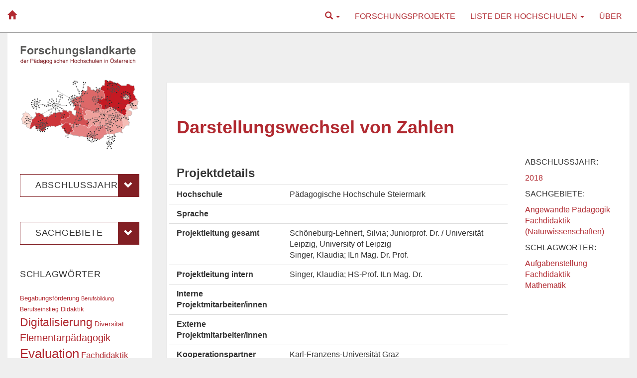

--- FILE ---
content_type: text/html; charset=UTF-8
request_url: https://www.forschungslandkarte.at/darstellungswechsel-von-zahlen/
body_size: 13527
content:
<!DOCTYPE html>
<html lang="de">
    <head>
        <meta charset="UTF-8" />
        <title>Darstellungswechsel von Zahlen | Forschungslandkarte der Pädagogischen Hochschulen Österreichs</title>
        <meta name="viewport" content="width=device-width">
        <meta name="description" content="Überblick über die Forschungsprojekte der 14 Hochschulen seit Gründung 2007">
        <link rel="pingback" href="https://www.forschungslandkarte.at/xmlrpc.php" />
        <meta name='robots' content='max-image-preview:large' />
<link rel='dns-prefetch' href='//s.w.org' />
<link rel="alternate" type="application/rss+xml" title="Forschungslandkarte der Pädagogischen Hochschulen Österreichs &raquo; Feed" href="https://www.forschungslandkarte.at/feed/" />
<link rel="alternate" type="application/rss+xml" title="Forschungslandkarte der Pädagogischen Hochschulen Österreichs &raquo; Kommentar-Feed" href="https://www.forschungslandkarte.at/comments/feed/" />
<link rel="alternate" type="application/rss+xml" title="Forschungslandkarte der Pädagogischen Hochschulen Österreichs &raquo; Darstellungswechsel von Zahlen-Kommentar-Feed" href="https://www.forschungslandkarte.at/darstellungswechsel-von-zahlen/feed/" />
<script type="text/javascript">
window._wpemojiSettings = {"baseUrl":"https:\/\/s.w.org\/images\/core\/emoji\/13.1.0\/72x72\/","ext":".png","svgUrl":"https:\/\/s.w.org\/images\/core\/emoji\/13.1.0\/svg\/","svgExt":".svg","source":{"concatemoji":"https:\/\/www.forschungslandkarte.at\/wp-includes\/js\/wp-emoji-release.min.js?ver=5.9.12"}};
/*! This file is auto-generated */
!function(e,a,t){var n,r,o,i=a.createElement("canvas"),p=i.getContext&&i.getContext("2d");function s(e,t){var a=String.fromCharCode;p.clearRect(0,0,i.width,i.height),p.fillText(a.apply(this,e),0,0);e=i.toDataURL();return p.clearRect(0,0,i.width,i.height),p.fillText(a.apply(this,t),0,0),e===i.toDataURL()}function c(e){var t=a.createElement("script");t.src=e,t.defer=t.type="text/javascript",a.getElementsByTagName("head")[0].appendChild(t)}for(o=Array("flag","emoji"),t.supports={everything:!0,everythingExceptFlag:!0},r=0;r<o.length;r++)t.supports[o[r]]=function(e){if(!p||!p.fillText)return!1;switch(p.textBaseline="top",p.font="600 32px Arial",e){case"flag":return s([127987,65039,8205,9895,65039],[127987,65039,8203,9895,65039])?!1:!s([55356,56826,55356,56819],[55356,56826,8203,55356,56819])&&!s([55356,57332,56128,56423,56128,56418,56128,56421,56128,56430,56128,56423,56128,56447],[55356,57332,8203,56128,56423,8203,56128,56418,8203,56128,56421,8203,56128,56430,8203,56128,56423,8203,56128,56447]);case"emoji":return!s([10084,65039,8205,55357,56613],[10084,65039,8203,55357,56613])}return!1}(o[r]),t.supports.everything=t.supports.everything&&t.supports[o[r]],"flag"!==o[r]&&(t.supports.everythingExceptFlag=t.supports.everythingExceptFlag&&t.supports[o[r]]);t.supports.everythingExceptFlag=t.supports.everythingExceptFlag&&!t.supports.flag,t.DOMReady=!1,t.readyCallback=function(){t.DOMReady=!0},t.supports.everything||(n=function(){t.readyCallback()},a.addEventListener?(a.addEventListener("DOMContentLoaded",n,!1),e.addEventListener("load",n,!1)):(e.attachEvent("onload",n),a.attachEvent("onreadystatechange",function(){"complete"===a.readyState&&t.readyCallback()})),(n=t.source||{}).concatemoji?c(n.concatemoji):n.wpemoji&&n.twemoji&&(c(n.twemoji),c(n.wpemoji)))}(window,document,window._wpemojiSettings);
</script>
<style type="text/css">
img.wp-smiley,
img.emoji {
	display: inline !important;
	border: none !important;
	box-shadow: none !important;
	height: 1em !important;
	width: 1em !important;
	margin: 0 0.07em !important;
	vertical-align: -0.1em !important;
	background: none !important;
	padding: 0 !important;
}
</style>
	<link rel='stylesheet' id='wp-block-library-css'  href='https://www.forschungslandkarte.at/wp-includes/css/dist/block-library/style.min.css?ver=5.9.12' type='text/css' media='all' />
<style id='global-styles-inline-css' type='text/css'>
body{--wp--preset--color--black: #000000;--wp--preset--color--cyan-bluish-gray: #abb8c3;--wp--preset--color--white: #ffffff;--wp--preset--color--pale-pink: #f78da7;--wp--preset--color--vivid-red: #cf2e2e;--wp--preset--color--luminous-vivid-orange: #ff6900;--wp--preset--color--luminous-vivid-amber: #fcb900;--wp--preset--color--light-green-cyan: #7bdcb5;--wp--preset--color--vivid-green-cyan: #00d084;--wp--preset--color--pale-cyan-blue: #8ed1fc;--wp--preset--color--vivid-cyan-blue: #0693e3;--wp--preset--color--vivid-purple: #9b51e0;--wp--preset--gradient--vivid-cyan-blue-to-vivid-purple: linear-gradient(135deg,rgba(6,147,227,1) 0%,rgb(155,81,224) 100%);--wp--preset--gradient--light-green-cyan-to-vivid-green-cyan: linear-gradient(135deg,rgb(122,220,180) 0%,rgb(0,208,130) 100%);--wp--preset--gradient--luminous-vivid-amber-to-luminous-vivid-orange: linear-gradient(135deg,rgba(252,185,0,1) 0%,rgba(255,105,0,1) 100%);--wp--preset--gradient--luminous-vivid-orange-to-vivid-red: linear-gradient(135deg,rgba(255,105,0,1) 0%,rgb(207,46,46) 100%);--wp--preset--gradient--very-light-gray-to-cyan-bluish-gray: linear-gradient(135deg,rgb(238,238,238) 0%,rgb(169,184,195) 100%);--wp--preset--gradient--cool-to-warm-spectrum: linear-gradient(135deg,rgb(74,234,220) 0%,rgb(151,120,209) 20%,rgb(207,42,186) 40%,rgb(238,44,130) 60%,rgb(251,105,98) 80%,rgb(254,248,76) 100%);--wp--preset--gradient--blush-light-purple: linear-gradient(135deg,rgb(255,206,236) 0%,rgb(152,150,240) 100%);--wp--preset--gradient--blush-bordeaux: linear-gradient(135deg,rgb(254,205,165) 0%,rgb(254,45,45) 50%,rgb(107,0,62) 100%);--wp--preset--gradient--luminous-dusk: linear-gradient(135deg,rgb(255,203,112) 0%,rgb(199,81,192) 50%,rgb(65,88,208) 100%);--wp--preset--gradient--pale-ocean: linear-gradient(135deg,rgb(255,245,203) 0%,rgb(182,227,212) 50%,rgb(51,167,181) 100%);--wp--preset--gradient--electric-grass: linear-gradient(135deg,rgb(202,248,128) 0%,rgb(113,206,126) 100%);--wp--preset--gradient--midnight: linear-gradient(135deg,rgb(2,3,129) 0%,rgb(40,116,252) 100%);--wp--preset--duotone--dark-grayscale: url('#wp-duotone-dark-grayscale');--wp--preset--duotone--grayscale: url('#wp-duotone-grayscale');--wp--preset--duotone--purple-yellow: url('#wp-duotone-purple-yellow');--wp--preset--duotone--blue-red: url('#wp-duotone-blue-red');--wp--preset--duotone--midnight: url('#wp-duotone-midnight');--wp--preset--duotone--magenta-yellow: url('#wp-duotone-magenta-yellow');--wp--preset--duotone--purple-green: url('#wp-duotone-purple-green');--wp--preset--duotone--blue-orange: url('#wp-duotone-blue-orange');--wp--preset--font-size--small: 13px;--wp--preset--font-size--medium: 20px;--wp--preset--font-size--large: 36px;--wp--preset--font-size--x-large: 42px;}.has-black-color{color: var(--wp--preset--color--black) !important;}.has-cyan-bluish-gray-color{color: var(--wp--preset--color--cyan-bluish-gray) !important;}.has-white-color{color: var(--wp--preset--color--white) !important;}.has-pale-pink-color{color: var(--wp--preset--color--pale-pink) !important;}.has-vivid-red-color{color: var(--wp--preset--color--vivid-red) !important;}.has-luminous-vivid-orange-color{color: var(--wp--preset--color--luminous-vivid-orange) !important;}.has-luminous-vivid-amber-color{color: var(--wp--preset--color--luminous-vivid-amber) !important;}.has-light-green-cyan-color{color: var(--wp--preset--color--light-green-cyan) !important;}.has-vivid-green-cyan-color{color: var(--wp--preset--color--vivid-green-cyan) !important;}.has-pale-cyan-blue-color{color: var(--wp--preset--color--pale-cyan-blue) !important;}.has-vivid-cyan-blue-color{color: var(--wp--preset--color--vivid-cyan-blue) !important;}.has-vivid-purple-color{color: var(--wp--preset--color--vivid-purple) !important;}.has-black-background-color{background-color: var(--wp--preset--color--black) !important;}.has-cyan-bluish-gray-background-color{background-color: var(--wp--preset--color--cyan-bluish-gray) !important;}.has-white-background-color{background-color: var(--wp--preset--color--white) !important;}.has-pale-pink-background-color{background-color: var(--wp--preset--color--pale-pink) !important;}.has-vivid-red-background-color{background-color: var(--wp--preset--color--vivid-red) !important;}.has-luminous-vivid-orange-background-color{background-color: var(--wp--preset--color--luminous-vivid-orange) !important;}.has-luminous-vivid-amber-background-color{background-color: var(--wp--preset--color--luminous-vivid-amber) !important;}.has-light-green-cyan-background-color{background-color: var(--wp--preset--color--light-green-cyan) !important;}.has-vivid-green-cyan-background-color{background-color: var(--wp--preset--color--vivid-green-cyan) !important;}.has-pale-cyan-blue-background-color{background-color: var(--wp--preset--color--pale-cyan-blue) !important;}.has-vivid-cyan-blue-background-color{background-color: var(--wp--preset--color--vivid-cyan-blue) !important;}.has-vivid-purple-background-color{background-color: var(--wp--preset--color--vivid-purple) !important;}.has-black-border-color{border-color: var(--wp--preset--color--black) !important;}.has-cyan-bluish-gray-border-color{border-color: var(--wp--preset--color--cyan-bluish-gray) !important;}.has-white-border-color{border-color: var(--wp--preset--color--white) !important;}.has-pale-pink-border-color{border-color: var(--wp--preset--color--pale-pink) !important;}.has-vivid-red-border-color{border-color: var(--wp--preset--color--vivid-red) !important;}.has-luminous-vivid-orange-border-color{border-color: var(--wp--preset--color--luminous-vivid-orange) !important;}.has-luminous-vivid-amber-border-color{border-color: var(--wp--preset--color--luminous-vivid-amber) !important;}.has-light-green-cyan-border-color{border-color: var(--wp--preset--color--light-green-cyan) !important;}.has-vivid-green-cyan-border-color{border-color: var(--wp--preset--color--vivid-green-cyan) !important;}.has-pale-cyan-blue-border-color{border-color: var(--wp--preset--color--pale-cyan-blue) !important;}.has-vivid-cyan-blue-border-color{border-color: var(--wp--preset--color--vivid-cyan-blue) !important;}.has-vivid-purple-border-color{border-color: var(--wp--preset--color--vivid-purple) !important;}.has-vivid-cyan-blue-to-vivid-purple-gradient-background{background: var(--wp--preset--gradient--vivid-cyan-blue-to-vivid-purple) !important;}.has-light-green-cyan-to-vivid-green-cyan-gradient-background{background: var(--wp--preset--gradient--light-green-cyan-to-vivid-green-cyan) !important;}.has-luminous-vivid-amber-to-luminous-vivid-orange-gradient-background{background: var(--wp--preset--gradient--luminous-vivid-amber-to-luminous-vivid-orange) !important;}.has-luminous-vivid-orange-to-vivid-red-gradient-background{background: var(--wp--preset--gradient--luminous-vivid-orange-to-vivid-red) !important;}.has-very-light-gray-to-cyan-bluish-gray-gradient-background{background: var(--wp--preset--gradient--very-light-gray-to-cyan-bluish-gray) !important;}.has-cool-to-warm-spectrum-gradient-background{background: var(--wp--preset--gradient--cool-to-warm-spectrum) !important;}.has-blush-light-purple-gradient-background{background: var(--wp--preset--gradient--blush-light-purple) !important;}.has-blush-bordeaux-gradient-background{background: var(--wp--preset--gradient--blush-bordeaux) !important;}.has-luminous-dusk-gradient-background{background: var(--wp--preset--gradient--luminous-dusk) !important;}.has-pale-ocean-gradient-background{background: var(--wp--preset--gradient--pale-ocean) !important;}.has-electric-grass-gradient-background{background: var(--wp--preset--gradient--electric-grass) !important;}.has-midnight-gradient-background{background: var(--wp--preset--gradient--midnight) !important;}.has-small-font-size{font-size: var(--wp--preset--font-size--small) !important;}.has-medium-font-size{font-size: var(--wp--preset--font-size--medium) !important;}.has-large-font-size{font-size: var(--wp--preset--font-size--large) !important;}.has-x-large-font-size{font-size: var(--wp--preset--font-size--x-large) !important;}
</style>
<link rel='stylesheet' id='eflk-bootstrap-css'  href='https://www.forschungslandkarte.at/wp-content/themes/eflk3/css/bootstrap.min.css?ver=5.9.12' type='text/css' media='all' />
<link rel='stylesheet' id='eflk-bootstrap-theme-css'  href='https://www.forschungslandkarte.at/wp-content/themes/eflk3/css/bootstrap-theme.min.css?ver=5.9.12' type='text/css' media='all' />
<link rel='stylesheet' id='eflk-style-css'  href='https://www.forschungslandkarte.at/wp-content/themes/eflk3/style.css?ver=5.9.12' type='text/css' media='all' />
<script type='text/javascript' src='https://www.forschungslandkarte.at/wp-includes/js/jquery/jquery.min.js?ver=3.6.0' id='jquery-core-js'></script>
<script type='text/javascript' src='https://www.forschungslandkarte.at/wp-includes/js/jquery/jquery-migrate.min.js?ver=3.3.2' id='jquery-migrate-js'></script>
<script type='text/javascript' id='dbview-js-js-extra'>
/* <![CDATA[ */
var dbview = {"ajaxurl":"https:\/\/www.forschungslandkarte.at\/wp-admin\/admin-ajax.php","loadingImage":"https:\/\/www.forschungslandkarte.at\/wp-admin\/images\/loading.gif","tooltips":""};
/* ]]> */
</script>
<script type='text/javascript' src='https://www.forschungslandkarte.at/wp-content/plugins/dbview/dbview.js?ver=5.9.12' id='dbview-js-js'></script>
<script type='text/javascript' src='https://www.forschungslandkarte.at/wp-content/themes/eflk3/js/bootstrap.min.js?ver=5.9.12' id='eflk-bootstrap-js'></script>
<link rel="https://api.w.org/" href="https://www.forschungslandkarte.at/wp-json/" /><link rel="alternate" type="application/json" href="https://www.forschungslandkarte.at/wp-json/wp/v2/posts/4934" /><link rel="EditURI" type="application/rsd+xml" title="RSD" href="https://www.forschungslandkarte.at/xmlrpc.php?rsd" />
<link rel="wlwmanifest" type="application/wlwmanifest+xml" href="https://www.forschungslandkarte.at/wp-includes/wlwmanifest.xml" /> 
<meta name="generator" content="WordPress 5.9.12" />
<link rel="canonical" href="https://www.forschungslandkarte.at/darstellungswechsel-von-zahlen/" />
<link rel='shortlink' href='https://www.forschungslandkarte.at/?p=4934' />
<link rel="alternate" type="application/json+oembed" href="https://www.forschungslandkarte.at/wp-json/oembed/1.0/embed?url=https%3A%2F%2Fwww.forschungslandkarte.at%2Fdarstellungswechsel-von-zahlen%2F" />
<link rel="alternate" type="text/xml+oembed" href="https://www.forschungslandkarte.at/wp-json/oembed/1.0/embed?url=https%3A%2F%2Fwww.forschungslandkarte.at%2Fdarstellungswechsel-von-zahlen%2F&#038;format=xml" />
<script type="text/javascript"> 

/**  all layers have to be in this global array - in further process each map will have something like vectorM[map_ol3js_n][layer_n] */
var vectorM = [[]];


/** put translations from PHP/mo to JavaScript */
var translations = [];

/** global GET-Parameters */
var HTTP_GET_VARS = [];

</script><!-- OSM plugin V6.0.1: did not add geo meta tags. --> 
    </head>
    <body class="post-template-default single single-post postid-4934 single-format-standard">
        <div class="container-fluid">
        
            <!-- Top Navigation -->
            <div class="row headerbar">                
                <nav class="navbar navbar-default" role="navigation">
                    <div class="container-fluid">
                      <div class="navbar-header">
                        <button type="button" class="navbar-toggle" data-toggle="collapse" data-target="#navbar-ex1-collapse">
                          <span class="sr-only">Toggle navigation</span>
                          <span class="icon-bar"></span>
                          <span class="icon-bar"></span>
                          <span class="icon-bar"></span>
                        </button>
                        <a class="navbar-brand" href="https://www.forschungslandkarte.at"><!-- Forschungslandkarte der Pädagogischen Hochschulen Österreichs --> <i class="glyphicon glyphicon-home"></i></a>
                      </div>
                      <div class="collapse navbar-collapse" id="navbar-ex1-collapse">
                        <ul id="menu-menu1" class="nav navbar-nav navbar-right"><li class="menu-item menu-item-type-post_type menu-item-object-page menu-item-1">
                            <a class="dropdown-toggle" title="Suche" href="#" data-toggle="dropdown">
                                <i class="glyphicon glyphicon-search"></i>
                                <span class="caret"></span>
                            </a>
                            <ul class="dropdown-menu">
                               <li class="text-center"><form role="search" method="get" id="searchform" class="searchform" action="https://www.forschungslandkarte.at/">
                                        <div>
                                            <label class="screen-reader-text" for="s">Suche nach:</label>
                                            <input class="input-sm" type="text" value="" name="s" id="s" />
                                            <input class="input-sm" type="submit" id="searchsubmit" value="Suchen" />
                                        </div>
                                    </form></li>
                            
                            </ul>
                          </li></li>
<li id="menu-item-2291" class="menu-item menu-item-type-post_type menu-item-object-page menu-item-2291"><a title="Forschungsprojekte" href="https://www.forschungslandkarte.at/forschungsprojekte/">Forschungsprojekte</a></li>
<li id="menu-item-1847" class="menu-item menu-item-type-post_type menu-item-object-page menu-item-has-children menu-item-1847 dropdown"><a title="Liste der Hochschulen" href="#" data-toggle="dropdown" class="dropdown-toggle" aria-haspopup="true">Liste der Hochschulen <span class="caret"></span></a>
<ul role="menu" class=" dropdown-menu">
	<li id="menu-item-1835" class="menu-item menu-item-type-post_type menu-item-object-page menu-item-1835"><a title="Pädagogische Hochschule Kärnten" href="https://www.forschungslandkarte.at/liste-der-phs/paedagogische-hochschule-kaernten/">Pädagogische Hochschule Kärnten</a></li>
	<li id="menu-item-1818" class="menu-item menu-item-type-post_type menu-item-object-page menu-item-1818"><a title="Pädagogische Hochschule Niederösterreich" href="https://www.forschungslandkarte.at/liste-der-phs/paedagogische-hochschule-niederoesterreich/">Pädagogische Hochschule Niederösterreich</a></li>
	<li id="menu-item-1897" class="menu-item menu-item-type-post_type menu-item-object-page menu-item-1897"><a title="Pädagogische Hochschule Oberösterreich" href="https://www.forschungslandkarte.at/liste-der-phs/paedagogische-hochschule-oberoesterreich/">Pädagogische Hochschule Oberösterreich</a></li>
	<li id="menu-item-1910" class="menu-item menu-item-type-post_type menu-item-object-page menu-item-1910"><a title="Pädagogische Hochschule Salzburg" href="https://www.forschungslandkarte.at/liste-der-phs/paedagogische-hochschule-salzburg/">Pädagogische Hochschule Salzburg</a></li>
	<li id="menu-item-1854" class="menu-item menu-item-type-post_type menu-item-object-page menu-item-1854"><a title="Pädagogische Hochschule Steiermark" href="https://www.forschungslandkarte.at/liste-der-phs/paedagogische-hochschule-steiermark/">Pädagogische Hochschule Steiermark</a></li>
	<li id="menu-item-1909" class="menu-item menu-item-type-post_type menu-item-object-page menu-item-1909"><a title="Pädagogische Hochschule Tirol" href="https://www.forschungslandkarte.at/liste-der-phs/paedagogische-hochschule-tirol/">Pädagogische Hochschule Tirol</a></li>
	<li id="menu-item-1908" class="menu-item menu-item-type-post_type menu-item-object-page menu-item-1908"><a title="Pädagogische Hochschule Vorarlberg" href="https://www.forschungslandkarte.at/liste-der-phs/paedagogische-hochschule-vorarlberg/">Pädagogische Hochschule Vorarlberg</a></li>
	<li id="menu-item-1845" class="menu-item menu-item-type-post_type menu-item-object-page menu-item-1845"><a title="Pädagogische Hochschule Wien" href="https://www.forschungslandkarte.at/liste-der-phs/paedagogische-hochschule-wien/">Pädagogische Hochschule Wien</a></li>
	<li id="menu-item-4740" class="menu-item menu-item-type-post_type menu-item-object-page menu-item-4740"><a title="Private Pädagogische Hochschule Burgenland" href="https://www.forschungslandkarte.at/liste-der-phs/private-paedagogische-hochschule-burgenland/">Private Pädagogische Hochschule Burgenland</a></li>
	<li id="menu-item-4737" class="menu-item menu-item-type-post_type menu-item-object-page menu-item-4737"><a title="Private Pädagogische Hochschule Edith Stein" href="https://www.forschungslandkarte.at/liste-der-phs/private-paedagogische-hochschule-edith-stein/">Private Pädagogische Hochschule Edith Stein</a></li>
	<li id="menu-item-4739" class="menu-item menu-item-type-post_type menu-item-object-page menu-item-4739"><a title="Private Pädagogische Hochschule Augustinum" href="https://www.forschungslandkarte.at/liste-der-phs/private-paedagogische-hochschule-augustinum/">Private Pädagogische Hochschule Augustinum</a></li>
	<li id="menu-item-4738" class="menu-item menu-item-type-post_type menu-item-object-page menu-item-4738"><a title="Private Pädagogische Hochschule Linz" href="https://www.forschungslandkarte.at/liste-der-phs/private-paedagogische-hochschule-linz/">Private Pädagogische Hochschule Linz</a></li>
	<li id="menu-item-4741" class="menu-item menu-item-type-post_type menu-item-object-page menu-item-4741"><a title="Private Pädagogische Hochschule Wien/Krems" href="https://www.forschungslandkarte.at/liste-der-phs/private-paedagogische-hochschule-wien-krems/">Private Pädagogische Hochschule Wien/Krems</a></li>
	<li id="menu-item-14985" class="menu-item menu-item-type-post_type menu-item-object-page menu-item-14985"><a title="Hochschule für Agrar- und Umweltpädagogik Wien" href="https://www.forschungslandkarte.at/liste-der-phs/hochschule-fuer-agrar-und-umweltpaedagogik-wien/">Hochschule für Agrar- und Umweltpädagogik Wien</a></li>
</ul>
</li>
<li id="menu-item-37" class="menu-item menu-item-type-post_type menu-item-object-page menu-item-37"><a title="Über" href="https://www.forschungslandkarte.at/ueber/">Über</a></li>
</ul>                      </div>
                    </div>
                </nav>
            </div>

    
    <div class="row">
    
        <!-- Main Content -->		
		<div class="col-sm-9 col-sm-push-3 main">

												<div id="post-4934" class="post-roll post-4934 post type-post status-publish format-standard hentry category-achtzehn category-abschlussjahr category-angewandte-paedagogik category-fachdidaktik-naturwissenschaften category-sachgeb tag-aufgabenstellung tag-fachdidaktik tag-mathematik">
					
					    <div class="row">
                            <!-- Post Title -->
                            <div class="post col-md-9 col-xs-12 content format-">
                                <h2 class="entry-title">Darstellungswechsel von Zahlen</h2>
                            </div>
                        </div>                 
                        <div class="row">
                        <!-- Post Content -->
                            <div class="post col-md-9 col-xs-12 content format-">
                                <div class="entry"><h3>Projektdetails</h3>
<div class="row pro-details">
<div class="col-md-4">Hochschule</div>
<div class="col-md-8">Pädagogische Hochschule Steiermark</div>
</div>
<div class="row pro-details">
<div class="col-md-4">Sprache</div>
<div class="col-md-8"></div>
</div>
<div class="row pro-details">
<div class="col-md-4">Projektleitung gesamt</div>
<div class="col-md-8">Schöneburg-Lehnert, Silvia; Juniorprof. Dr. / Universität Leipzig, University of Leipzig<br />
Singer, Klaudia; ILn Mag. Dr. Prof.</div>
</div>
<div class="row pro-details">
<div class="col-md-4">Projektleitung intern</div>
<div class="col-md-8">Singer, Klaudia; HS-Prof. ILn Mag. Dr.</div>
</div>
<div class="row pro-details">
<div class="col-md-4">Interne Projektmitarbeiter/innen</div>
<div class="col-md-8"></div>
</div>
<div class="row pro-details">
<div class="col-md-4">Externe Projektmitarbeiter/innen</div>
<div class="col-md-8"></div>
</div>
<div class="row pro-details">
<div class="col-md-4">Kooperationspartner</div>
<div class="col-md-8">Karl-Franzens-Universität Graz<br />
Universität Leipzig, University of Leipzig</div>
</div>
<div class="row pro-details">
<div class="col-md-4">Laufzeit</div>
<div class="col-md-8">2017 &#8211; 2018</div>
</div>
<div class="row pro-details">
<div class="col-md-4">Beschreibung</div>
<div class="col-md-8">Das Forschungsprojekt verfolgt das Ziel, die Fähigkeiten des Darstellungswechsel von Zahlen und der damit verbundenen Aufgabenstellungen im Mathematikunterricht zu fördern. Dazu erfolgt eine vergleichende Untersuchung von Lösungshäufigkeiten und Fehlern Lehramtsstudierender zweier Fachrichtungen sowie von Schüler/innen aus unterschiedlichen österreichischen und deutschen Klassenstufen durchgeführt.</div>
</div>
<div class="row pro-details">
<div class="col-md-4">Beschreibung (engl.)</div>
<div class="col-md-8"></div>
</div>
<div class="row pro-details">
<div class="col-md-4">URL</div>
<div class="col-md-8"><a href=""></a></div>
</div>
<div class="row pro-details">
<div class="col-md-4">Bericht</div>
<div class="col-md-8"></div>
</div>
<div class="row pro-details">
<div class="col-md-4">Quelle</div>
<div class="col-md-8"><a href="https://www.ph-online.ac.at/phst/wbLDB.detailLeistung?pLstNr=3034" target="_blank" rel="noopener">https://www.ph-online.ac.at/phst/wbLDB.detailLeistung?pLstNr=3034</a></div>
</div>
</div>
                                                            </div>
                            
                            <!-- Post Meta Info -->
                            <div class="col-md-3 meta info">
                                <div class="additional-meta">
                                    <div class="meta-item">
                                        <!-- Kategorien:<ul class="post-categories">
	<li><a href="https://www.forschungslandkarte.at/category/abschlussjahr/achtzehn/" rel="category tag">2018</a></li>
	<li><a href="https://www.forschungslandkarte.at/category/abschlussjahr/" rel="category tag">Abschlussjahr</a></li>
	<li><a href="https://www.forschungslandkarte.at/category/sachgeb/angewandte-paedagogik/" rel="category tag">Angewandte Pädagogik</a></li>
	<li><a href="https://www.forschungslandkarte.at/category/sachgeb/fachdidaktik-naturwissenschaften/" rel="category tag">Fachdidaktik (Naturwissenschaften)</a></li>
	<li><a href="https://www.forschungslandkarte.at/category/sachgeb/" rel="category tag">Sachgebiete</a></li></ul> -->
                                        <p>Abschlussjahr:</p>
                                        <ul class="post-categories"><li><a href="https://www.forschungslandkarte.at/category/abschlussjahr/achtzehn/" rel="category tag">2018</a></li></ul>                                        <p>Sachgebiete:</p>
                                        <ul class="post-categories"><li><a href="https://www.forschungslandkarte.at/category/sachgeb/angewandte-paedagogik/" rel="category tag">Angewandte Pädagogik</a></li><li><a href="https://www.forschungslandkarte.at/category/sachgeb/fachdidaktik-naturwissenschaften/" rel="category tag">Fachdidaktik (Naturwissenschaften)</a></li></ul>                                    </div>                                    <div class="meta-item">
                                        <p>Schlagwörter:</p> 
                                        <ul><li><a href="https://www.forschungslandkarte.at/tag/aufgabenstellung/" rel="tag">Aufgabenstellung</a></li><li><a href="https://www.forschungslandkarte.at/tag/fachdidaktik/" rel="tag">Fachdidaktik</a></li><li><a href="https://www.forschungslandkarte.at/tag/mathematik/" rel="tag">Mathematik</a></li></ul>                                    </div>                                    <!--  -->
                                </div>
                            </div>
                        </div>
                        					 </div>
								</div>
		
		<!-- Sidebar -->
		<div class="col-sm-3 col-sm-pull-9">
            <div class="primary-sidebar info sidebar">

    <div class="header hidden-xs" id="header" role="banner">
        <header>
            <a href="https://www.forschungslandkarte.at"><img src="https://www.forschungslandkarte.at/wp-content/themes/eflk3/images/logo-slogan.svg" width="100%"/></a>
        </header>
    </div>                   
                    
<div id="categories-2" class="widget widget_categories"><h4 class="widget-title">Sachgebiete</h4>
			<ul>
					<li class="cat-item cat-item-10"><a href="https://www.forschungslandkarte.at/category/abschlussjahr/">Abschlussjahr</a>
<ul class='children'>
	<li class="cat-item cat-item-607"><a href="https://www.forschungslandkarte.at/category/abschlussjahr/2007/">2007</a>
</li>
	<li class="cat-item cat-item-171"><a href="https://www.forschungslandkarte.at/category/abschlussjahr/2008/">2008</a>
</li>
	<li class="cat-item cat-item-168"><a href="https://www.forschungslandkarte.at/category/abschlussjahr/2009/">2009</a>
</li>
	<li class="cat-item cat-item-37"><a href="https://www.forschungslandkarte.at/category/abschlussjahr/zehn/">2010</a>
</li>
	<li class="cat-item cat-item-38"><a href="https://www.forschungslandkarte.at/category/abschlussjahr/elf/">2011</a>
</li>
	<li class="cat-item cat-item-39"><a href="https://www.forschungslandkarte.at/category/abschlussjahr/zwoelf/">2012</a>
</li>
	<li class="cat-item cat-item-13"><a href="https://www.forschungslandkarte.at/category/abschlussjahr/dreizehn/">2013</a>
</li>
	<li class="cat-item cat-item-40"><a href="https://www.forschungslandkarte.at/category/abschlussjahr/vierzehn/">2014</a>
</li>
	<li class="cat-item cat-item-11"><a href="https://www.forschungslandkarte.at/category/abschlussjahr/fuenfzehn/">2015</a>
</li>
	<li class="cat-item cat-item-12"><a href="https://www.forschungslandkarte.at/category/abschlussjahr/sechzehn/">2016</a>
</li>
	<li class="cat-item cat-item-41"><a href="https://www.forschungslandkarte.at/category/abschlussjahr/siebzehn/">2017</a>
</li>
	<li class="cat-item cat-item-42"><a href="https://www.forschungslandkarte.at/category/abschlussjahr/achtzehn/">2018</a>
</li>
	<li class="cat-item cat-item-43"><a href="https://www.forschungslandkarte.at/category/abschlussjahr/neunzehn/">2019</a>
</li>
	<li class="cat-item cat-item-44"><a href="https://www.forschungslandkarte.at/category/abschlussjahr/zwanzig/">2020</a>
</li>
	<li class="cat-item cat-item-113"><a href="https://www.forschungslandkarte.at/category/abschlussjahr/2021/">2021</a>
</li>
	<li class="cat-item cat-item-125"><a href="https://www.forschungslandkarte.at/category/abschlussjahr/2022/">2022</a>
</li>
	<li class="cat-item cat-item-358"><a href="https://www.forschungslandkarte.at/category/abschlussjahr/2023/">2023</a>
</li>
	<li class="cat-item cat-item-399"><a href="https://www.forschungslandkarte.at/category/abschlussjahr/2024/">2024</a>
</li>
	<li class="cat-item cat-item-388"><a href="https://www.forschungslandkarte.at/category/abschlussjahr/2025/">2025</a>
</li>
	<li class="cat-item cat-item-2024"><a href="https://www.forschungslandkarte.at/category/abschlussjahr/2026/">2026</a>
</li>
	<li class="cat-item cat-item-2530"><a href="https://www.forschungslandkarte.at/category/abschlussjahr/2027/">2027</a>
</li>
	<li class="cat-item cat-item-1983"><a href="https://www.forschungslandkarte.at/category/abschlussjahr/2028/">2028</a>
</li>
	<li class="cat-item cat-item-2905"><a href="https://www.forschungslandkarte.at/category/abschlussjahr/2029/">2029</a>
</li>
	<li class="cat-item cat-item-2549"><a href="https://www.forschungslandkarte.at/category/abschlussjahr/2030/">2030</a>
</li>
	<li class="cat-item cat-item-2854"><a href="https://www.forschungslandkarte.at/category/abschlussjahr/2031/">2031</a>
</li>
	<li class="cat-item cat-item-3409"><a href="https://www.forschungslandkarte.at/category/abschlussjahr/2034/">2034</a>
</li>
	<li class="cat-item cat-item-3357"><a href="https://www.forschungslandkarte.at/category/abschlussjahr/2035/">2035</a>
</li>
</ul>
</li>
	<li class="cat-item cat-item-14"><a href="https://www.forschungslandkarte.at/category/sachgeb/">Sachgebiete</a>
<ul class='children'>
	<li class="cat-item cat-item-457"><a href="https://www.forschungslandkarte.at/category/sachgeb/ackerbau/">Ackerbau</a>
</li>
	<li class="cat-item cat-item-169"><a href="https://www.forschungslandkarte.at/category/sachgeb/adv-edv/">ADV, EDV</a>
</li>
	<li class="cat-item cat-item-2498"><a href="https://www.forschungslandkarte.at/category/sachgeb/agraroekologie/">Agrarökologie</a>
</li>
	<li class="cat-item cat-item-2499"><a href="https://www.forschungslandkarte.at/category/sachgeb/agraroekonomie/">Agrarökonomie</a>
</li>
	<li class="cat-item cat-item-415"><a href="https://www.forschungslandkarte.at/category/sachgeb/aktionsforschung-actions-research/">Aktionsforschung (Actions Research)</a>
</li>
	<li class="cat-item cat-item-2131"><a href="https://www.forschungslandkarte.at/category/sachgeb/allgemeine-biologie/">Allgemeine Biologie</a>
</li>
	<li class="cat-item cat-item-3226"><a href="https://www.forschungslandkarte.at/category/sachgeb/allgemeine-chemie/">Allgemeine Chemie</a>
</li>
	<li class="cat-item cat-item-480"><a href="https://www.forschungslandkarte.at/category/sachgeb/allgemeine-literaturwissenschaft/">Allgemeine Literaturwissenschaft</a>
</li>
	<li class="cat-item cat-item-115"><a href="https://www.forschungslandkarte.at/category/sachgeb/allgemeine-paedagogik/">Allgemeine Pädagogik</a>
</li>
	<li class="cat-item cat-item-23"><a href="https://www.forschungslandkarte.at/category/sachgeb/allgemeine-psychologie/">Allgemeine Psychologie</a>
</li>
	<li class="cat-item cat-item-400"><a href="https://www.forschungslandkarte.at/category/sachgeb/allgemeine-sozialforschung/">Allgemeine Sozialforschung</a>
</li>
	<li class="cat-item cat-item-367"><a href="https://www.forschungslandkarte.at/category/sachgeb/allgemeine-soziologie/">Allgemeine Soziologie</a>
</li>
	<li class="cat-item cat-item-524"><a href="https://www.forschungslandkarte.at/category/sachgeb/allgemeine-sprachwissenschaft/">Allgemeine Sprachwissenschaft</a>
</li>
	<li class="cat-item cat-item-445"><a href="https://www.forschungslandkarte.at/category/sachgeb/allgemeinmedizin/">Allgemeinmedizin</a>
</li>
	<li class="cat-item cat-item-2237"><a href="https://www.forschungslandkarte.at/category/sachgeb/alttestamentliche-bibelwissenschaft/">Alttestamentliche Bibelwissenschaft</a>
</li>
	<li class="cat-item cat-item-418"><a href="https://www.forschungslandkarte.at/category/sachgeb/amerikanistik/">Amerikanistik</a>
</li>
	<li class="cat-item cat-item-2133"><a href="https://www.forschungslandkarte.at/category/sachgeb/angewandte-geographie/">Angewandte Geographie</a>
</li>
	<li class="cat-item cat-item-60"><a href="https://www.forschungslandkarte.at/category/sachgeb/angewandte-kunst/">Angewandte Kunst</a>
</li>
	<li class="cat-item cat-item-74"><a href="https://www.forschungslandkarte.at/category/sachgeb/angewandte-mathematik/">Angewandte Mathematik</a>
</li>
	<li class="cat-item cat-item-114"><a href="https://www.forschungslandkarte.at/category/sachgeb/angewandte-paedagogik/">Angewandte Pädagogik</a>
</li>
	<li class="cat-item cat-item-84"><a href="https://www.forschungslandkarte.at/category/sachgeb/angewandte-physik/">Angewandte Physik</a>
</li>
	<li class="cat-item cat-item-55"><a href="https://www.forschungslandkarte.at/category/sachgeb/angewandte-sprachwissenschaft/">Angewandte Sprachwissenschaft</a>
</li>
	<li class="cat-item cat-item-419"><a href="https://www.forschungslandkarte.at/category/sachgeb/anglistik/">Anglistik</a>
</li>
	<li class="cat-item cat-item-412"><a href="https://www.forschungslandkarte.at/category/sachgeb/anthropologie/">Anthropologie</a>
</li>
	<li class="cat-item cat-item-463"><a href="https://www.forschungslandkarte.at/category/sachgeb/architektur/">Architektur</a>
</li>
	<li class="cat-item cat-item-403"><a href="https://www.forschungslandkarte.at/category/sachgeb/armutsforschung-soziale-ausgrenzung/">Armutsforschung, soziale Ausgrenzung</a>
</li>
	<li class="cat-item cat-item-2273"><a href="https://www.forschungslandkarte.at/category/sachgeb/artificial-intelligence/">Artificial Intelligence</a>
</li>
	<li class="cat-item cat-item-1503"><a href="https://www.forschungslandkarte.at/category/sachgeb/aesthetik/">Ästhetik</a>
</li>
	<li class="cat-item cat-item-116"><a href="https://www.forschungslandkarte.at/category/sachgeb/atem-und-stimmerziehung/">Atem- und Stimmerziehung</a>
</li>
	<li class="cat-item cat-item-124"><a href="https://www.forschungslandkarte.at/category/sachgeb/audiovisuelle-medien/">Audiovisuelle Medien</a>
</li>
	<li class="cat-item cat-item-3098"><a href="https://www.forschungslandkarte.at/category/sachgeb/baukunst/">Baukunst</a>
</li>
	<li class="cat-item cat-item-119"><a href="https://www.forschungslandkarte.at/category/sachgeb/behindertenfragen-forschung/">Behindertenfragen, -forschung</a>
</li>
	<li class="cat-item cat-item-224"><a href="https://www.forschungslandkarte.at/category/sachgeb/beliebig-oder-nicht-bekannt/">Beliebig oder nicht bekannt</a>
</li>
	<li class="cat-item cat-item-1874"><a href="https://www.forschungslandkarte.at/category/sachgeb/berufs-arbeits-betriebspsychologie/">Berufs-, Arbeits-, Betriebspsychologie</a>
</li>
	<li class="cat-item cat-item-394"><a href="https://www.forschungslandkarte.at/category/sachgeb/berufsberatung/">Berufsberatung</a>
</li>
	<li class="cat-item cat-item-63"><a href="https://www.forschungslandkarte.at/category/sachgeb/berufspaedagogik/">Berufspädagogik</a>
</li>
	<li class="cat-item cat-item-180"><a href="https://www.forschungslandkarte.at/category/sachgeb/betriebspaedagogik/">Betriebspädagogik</a>
</li>
	<li class="cat-item cat-item-526"><a href="https://www.forschungslandkarte.at/category/sachgeb/bibliothekswissenschaft/">Bibliothekswissenschaft</a>
</li>
	<li class="cat-item cat-item-85"><a href="https://www.forschungslandkarte.at/category/sachgeb/bildende-kunst/">Bildende Kunst</a>
</li>
	<li class="cat-item cat-item-20"><a href="https://www.forschungslandkarte.at/category/sachgeb/bildungsforschung/">Bildungsforschung</a>
</li>
	<li class="cat-item cat-item-523"><a href="https://www.forschungslandkarte.at/category/sachgeb/bildungsoekonomie/">Bildungsökonomie</a>
</li>
	<li class="cat-item cat-item-72"><a href="https://www.forschungslandkarte.at/category/sachgeb/bildungsplanung/">Bildungsplanung</a>
</li>
	<li class="cat-item cat-item-401"><a href="https://www.forschungslandkarte.at/category/sachgeb/bildungssoziologie/">Bildungssoziologie</a>
</li>
	<li class="cat-item cat-item-2190"><a href="https://www.forschungslandkarte.at/category/sachgeb/bildungssystemforschung/">Bildungssystemforschung</a>
</li>
	<li class="cat-item cat-item-2189"><a href="https://www.forschungslandkarte.at/category/sachgeb/bildungswissenschaftliche-forschung/">Bildungswissenschaftliche Forschung</a>
</li>
	<li class="cat-item cat-item-409"><a href="https://www.forschungslandkarte.at/category/sachgeb/biochemie/">Biochemie</a>
</li>
	<li class="cat-item cat-item-411"><a href="https://www.forschungslandkarte.at/category/sachgeb/biophysik/">Biophysik</a>
</li>
	<li class="cat-item cat-item-311"><a href="https://www.forschungslandkarte.at/category/sachgeb/biotechnologie/">Biotechnologie</a>
</li>
	<li class="cat-item cat-item-406"><a href="https://www.forschungslandkarte.at/category/sachgeb/botanik/">Botanik</a>
</li>
	<li class="cat-item cat-item-2493"><a href="https://www.forschungslandkarte.at/category/sachgeb/buddhismuskunde/">Buddhismuskunde</a>
</li>
	<li class="cat-item cat-item-2271"><a href="https://www.forschungslandkarte.at/category/sachgeb/cam/">CAM)</a>
</li>
	<li class="cat-item cat-item-2278"><a href="https://www.forschungslandkarte.at/category/sachgeb/computer-hardware-adva/">Computer Hardware, ADVA</a>
</li>
	<li class="cat-item cat-item-1517"><a href="https://www.forschungslandkarte.at/category/sachgeb/computer-software/">Computer Software</a>
</li>
	<li class="cat-item cat-item-382"><a href="https://www.forschungslandkarte.at/category/sachgeb/computer-supported-cooperative-work-cscw/">Computer Supported Cooperative Work (CSCW)</a>
</li>
	<li class="cat-item cat-item-2279"><a href="https://www.forschungslandkarte.at/category/sachgeb/computer-netzwerke/">Computer-Netzwerke</a>
</li>
	<li class="cat-item cat-item-2270"><a href="https://www.forschungslandkarte.at/category/sachgeb/computerunterstuetztes-entwerfen-produzieren-cad/">Computerunterstütztes Entwerfen, &#8211; Produzieren (CAD</a>
</li>
	<li class="cat-item cat-item-2171"><a href="https://www.forschungslandkarte.at/category/sachgeb/darstellende-kunst/">Darstellende Kunst</a>
</li>
	<li class="cat-item cat-item-17"><a href="https://www.forschungslandkarte.at/category/sachgeb/didaktik/">Didaktik</a>
</li>
	<li class="cat-item cat-item-1892"><a href="https://www.forschungslandkarte.at/category/sachgeb/differentielle-psychologie/">Differentielle Psychologie</a>
</li>
	<li class="cat-item cat-item-2115"><a href="https://www.forschungslandkarte.at/category/sachgeb/dogmatische-theologie/">Dogmatische Theologie</a>
</li>
	<li class="cat-item cat-item-80"><a href="https://www.forschungslandkarte.at/category/sachgeb/dokumentation/">Dokumentation</a>
</li>
	<li class="cat-item cat-item-2328"><a href="https://www.forschungslandkarte.at/category/sachgeb/dolmetscher-uebersetzerausbildung/">Dolmetscher-, Übersetzerausbildung</a>
</li>
	<li class="cat-item cat-item-227"><a href="https://www.forschungslandkarte.at/category/sachgeb/e-learning-telelearning/">E-Learning, Telelearning</a>
</li>
	<li class="cat-item cat-item-1385"><a href="https://www.forschungslandkarte.at/category/sachgeb/elektro-und-biomedizinische-technik/">Elektro- und Biomedizinische Technik</a>
</li>
	<li class="cat-item cat-item-410"><a href="https://www.forschungslandkarte.at/category/sachgeb/elektrochemie/">Elektrochemie</a>
</li>
	<li class="cat-item cat-item-402"><a href="https://www.forschungslandkarte.at/category/sachgeb/empirische-sozialforschung/">Empirische Sozialforschung</a>
</li>
	<li class="cat-item cat-item-65"><a href="https://www.forschungslandkarte.at/category/sachgeb/entwicklungspsychologie/">Entwicklungspsychologie</a>
</li>
	<li class="cat-item cat-item-312"><a href="https://www.forschungslandkarte.at/category/sachgeb/ernaehrungswissenschaften/">Ernährungswissenschaften</a>
</li>
	<li class="cat-item cat-item-15"><a href="https://www.forschungslandkarte.at/category/sachgeb/erwachsenenbildung/">Erwachsenenbildung</a>
</li>
	<li class="cat-item cat-item-449"><a href="https://www.forschungslandkarte.at/category/sachgeb/ethik/">Ethik</a>
</li>
	<li class="cat-item cat-item-2507"><a href="https://www.forschungslandkarte.at/category/sachgeb/ethik-und-sozialwissenschaften/">Ethik und Sozialwissenschaften</a>
</li>
	<li class="cat-item cat-item-469"><a href="https://www.forschungslandkarte.at/category/sachgeb/ethnographie/">Ethnographie</a>
</li>
	<li class="cat-item cat-item-464"><a href="https://www.forschungslandkarte.at/category/sachgeb/ethnologie/">Ethnologie</a>
</li>
	<li class="cat-item cat-item-460"><a href="https://www.forschungslandkarte.at/category/sachgeb/ethnosoziologie/">Ethnosoziologie</a>
</li>
	<li class="cat-item cat-item-170"><a href="https://www.forschungslandkarte.at/category/sachgeb/europaeische-integration/">Europäische Integration</a>
</li>
	<li class="cat-item cat-item-359"><a href="https://www.forschungslandkarte.at/category/sachgeb/europarecht/">Europarecht</a>
</li>
	<li class="cat-item cat-item-2148"><a href="https://www.forschungslandkarte.at/category/sachgeb/exegese/">Exegese</a>
</li>
	<li class="cat-item cat-item-22"><a href="https://www.forschungslandkarte.at/category/sachgeb/fachdidaktik-geisteswissenschaften/">Fachdidaktik (Geisteswissenschaften)</a>
</li>
	<li class="cat-item cat-item-35"><a href="https://www.forschungslandkarte.at/category/sachgeb/fachdidaktik-naturwissenschaften/">Fachdidaktik (Naturwissenschaften)</a>
</li>
	<li class="cat-item cat-item-76"><a href="https://www.forschungslandkarte.at/category/sachgeb/fachdidaktik-sozialwissenschaften/">Fachdidaktik (Sozialwissenschaften)</a>
</li>
	<li class="cat-item cat-item-425"><a href="https://www.forschungslandkarte.at/category/sachgeb/fachdidaktik-technische-wissenschaften/">Fachdidaktik (Technische Wissenschaften)</a>
</li>
	<li class="cat-item cat-item-2182"><a href="https://www.forschungslandkarte.at/category/sachgeb/fachdidaktische-forschung/">Fachdidaktische Forschung</a>
</li>
	<li class="cat-item cat-item-201"><a href="https://www.forschungslandkarte.at/category/sachgeb/fachsprachenforschung/">Fachsprachenforschung</a>
</li>
	<li class="cat-item cat-item-2184"><a href="https://www.forschungslandkarte.at/category/sachgeb/fachwissenschaftliche-forschung/">Fachwissenschaftliche Forschung</a>
</li>
	<li class="cat-item cat-item-404"><a href="https://www.forschungslandkarte.at/category/sachgeb/familienforschung/">Familienforschung</a>
</li>
	<li class="cat-item cat-item-416"><a href="https://www.forschungslandkarte.at/category/sachgeb/feminismusfragen/">Feminismusfragen</a>
</li>
	<li class="cat-item cat-item-3313"><a href="https://www.forschungslandkarte.at/category/sachgeb/filmwissenschaft/">Filmwissenschaft</a>
</li>
	<li class="cat-item cat-item-2130"><a href="https://www.forschungslandkarte.at/category/sachgeb/forstwirtschaft/">Forstwirtschaft</a>
</li>
	<li class="cat-item cat-item-417"><a href="https://www.forschungslandkarte.at/category/sachgeb/frauenforschung-fragen/">Frauenforschung, -fragen</a>
</li>
	<li class="cat-item cat-item-407"><a href="https://www.forschungslandkarte.at/category/sachgeb/friedensforschung/">Friedensforschung</a>
</li>
	<li class="cat-item cat-item-525"><a href="https://www.forschungslandkarte.at/category/sachgeb/fundamentaltheologie/">Fundamentaltheologie</a>
</li>
	<li class="cat-item cat-item-466"><a href="https://www.forschungslandkarte.at/category/sachgeb/gebaeudelehre/">Gebäudelehre</a>
</li>
	<li class="cat-item cat-item-54"><a href="https://www.forschungslandkarte.at/category/sachgeb/geisteswissenschaften-interdisziplinaer/">Geisteswissenschaften interdisziplinär</a>
</li>
	<li class="cat-item cat-item-52"><a href="https://www.forschungslandkarte.at/category/sachgeb/geologie/">Geologie</a>
</li>
	<li class="cat-item cat-item-209"><a href="https://www.forschungslandkarte.at/category/sachgeb/geometrie/">Geometrie</a>
</li>
	<li class="cat-item cat-item-36"><a href="https://www.forschungslandkarte.at/category/sachgeb/germanistik/">Germanistik</a>
</li>
	<li class="cat-item cat-item-3400"><a href="https://www.forschungslandkarte.at/category/sachgeb/geschichte-der-mathematik/">Geschichte der Mathematik</a>
</li>
	<li class="cat-item cat-item-1995"><a href="https://www.forschungslandkarte.at/category/sachgeb/geschichtswissenschaft/">Geschichtswissenschaft</a>
</li>
	<li class="cat-item cat-item-408"><a href="https://www.forschungslandkarte.at/category/sachgeb/grund-und-menschenrechte/">Grund- und Menschenrechte</a>
</li>
	<li class="cat-item cat-item-422"><a href="https://www.forschungslandkarte.at/category/sachgeb/gruppendynamik/">Gruppendynamik</a>
</li>
	<li class="cat-item cat-item-2149"><a href="https://www.forschungslandkarte.at/category/sachgeb/hermeneutik/">Hermeneutik</a>
</li>
	<li class="cat-item cat-item-27"><a href="https://www.forschungslandkarte.at/category/sachgeb/hochschuldidaktik/">Hochschuldidaktik</a>
</li>
	<li class="cat-item cat-item-3167"><a href="https://www.forschungslandkarte.at/category/sachgeb/hoer-stimm-und-sprachstoerungen/">Hör-, Stimm- und Sprachstörungen</a>
</li>
	<li class="cat-item cat-item-29"><a href="https://www.forschungslandkarte.at/category/sachgeb/humanmedizin-interdisziplinaer/">Humanmedizin interdisziplinär</a>
</li>
	<li class="cat-item cat-item-3413"><a href="https://www.forschungslandkarte.at/category/sachgeb/hydrologie/">Hydrologie</a>
</li>
	<li class="cat-item cat-item-2494"><a href="https://www.forschungslandkarte.at/category/sachgeb/indologie/">Indologie</a>
</li>
	<li class="cat-item cat-item-210"><a href="https://www.forschungslandkarte.at/category/sachgeb/informatik/">Informatik</a>
</li>
	<li class="cat-item cat-item-2272"><a href="https://www.forschungslandkarte.at/category/sachgeb/informationsgesellschaft/">Informationsgesellschaft</a>
</li>
	<li class="cat-item cat-item-228"><a href="https://www.forschungslandkarte.at/category/sachgeb/informationstechnologie/">Informationstechnologie</a>
</li>
	<li class="cat-item cat-item-1516"><a href="https://www.forschungslandkarte.at/category/sachgeb/informationswissenschaft/">Informationswissenschaft</a>
</li>
	<li class="cat-item cat-item-467"><a href="https://www.forschungslandkarte.at/category/sachgeb/innenarchitektur/">Innenarchitektur</a>
</li>
	<li class="cat-item cat-item-398"><a href="https://www.forschungslandkarte.at/category/sachgeb/internationale-beziehungen/">Internationale Beziehungen</a>
</li>
	<li class="cat-item cat-item-442"><a href="https://www.forschungslandkarte.at/category/sachgeb/islamkunde/">Islamkunde</a>
</li>
	<li class="cat-item cat-item-2506"><a href="https://www.forschungslandkarte.at/category/sachgeb/judaistik/">Judaistik</a>
</li>
	<li class="cat-item cat-item-468"><a href="https://www.forschungslandkarte.at/category/sachgeb/kinder-und-jugendpsychologie/">Kinder- und Jugendpsychologie</a>
</li>
	<li class="cat-item cat-item-81"><a href="https://www.forschungslandkarte.at/category/sachgeb/kinderforschung-jugendforschung/">Kinderforschung, Jugendforschung</a>
</li>
	<li class="cat-item cat-item-462"><a href="https://www.forschungslandkarte.at/category/sachgeb/kirchliche-sozialforschung/">Kirchliche Sozialforschung</a>
</li>
	<li class="cat-item cat-item-2760"><a href="https://www.forschungslandkarte.at/category/sachgeb/kognitionspsychologie/">Kognitionspsychologie</a>
</li>
	<li class="cat-item cat-item-377"><a href="https://www.forschungslandkarte.at/category/sachgeb/kommunikationswissenschaft/">Kommunikationswissenschaft</a>
</li>
	<li class="cat-item cat-item-608"><a href="https://www.forschungslandkarte.at/category/sachgeb/konfliktforschung/">Konfliktforschung</a>
</li>
	<li class="cat-item cat-item-211"><a href="https://www.forschungslandkarte.at/category/sachgeb/kooperation-wissenschaft-wirtschaft/">Kooperation Wissenschaft-Wirtschaft</a>
</li>
	<li class="cat-item cat-item-461"><a href="https://www.forschungslandkarte.at/category/sachgeb/kulturanthropologie/">Kulturanthropologie</a>
</li>
	<li class="cat-item cat-item-2132"><a href="https://www.forschungslandkarte.at/category/sachgeb/kulturgeographie/">Kulturgeographie</a>
</li>
	<li class="cat-item cat-item-420"><a href="https://www.forschungslandkarte.at/category/sachgeb/kulturwissenschaft/">Kulturwissenschaft</a>
</li>
	<li class="cat-item cat-item-61"><a href="https://www.forschungslandkarte.at/category/sachgeb/kunsterziehung/">Kunsterziehung</a>
</li>
	<li class="cat-item cat-item-3091"><a href="https://www.forschungslandkarte.at/category/sachgeb/laenderkunde/">Länderkunde</a>
</li>
	<li class="cat-item cat-item-2534"><a href="https://www.forschungslandkarte.at/category/sachgeb/leibeserziehung/">Leibeserziehung</a>
</li>
	<li class="cat-item cat-item-28"><a href="https://www.forschungslandkarte.at/category/sachgeb/lernpsychologie/">Lernpsychologie</a>
</li>
	<li class="cat-item cat-item-1624"><a href="https://www.forschungslandkarte.at/category/sachgeb/linguistik/">Linguistik</a>
</li>
	<li class="cat-item cat-item-2286"><a href="https://www.forschungslandkarte.at/category/sachgeb/literaturgeschichte/">Literaturgeschichte</a>
</li>
	<li class="cat-item cat-item-73"><a href="https://www.forschungslandkarte.at/category/sachgeb/literaturwissenschaft-auch-vergleichende/">Literaturwissenschaft (auch: vergleichende -)</a>
</li>
	<li class="cat-item cat-item-2109"><a href="https://www.forschungslandkarte.at/category/sachgeb/maschinenbau/">Maschinenbau</a>
</li>
	<li class="cat-item cat-item-2913"><a href="https://www.forschungslandkarte.at/category/sachgeb/mathematische-statistik/">Mathematische Statistik</a>
</li>
	<li class="cat-item cat-item-83"><a href="https://www.forschungslandkarte.at/category/sachgeb/medienforschung-kunde/">Medienforschung, -kunde</a>
</li>
	<li class="cat-item cat-item-32"><a href="https://www.forschungslandkarte.at/category/sachgeb/medienpaedagogik/">Medienpädagogik</a>
</li>
	<li class="cat-item cat-item-2495"><a href="https://www.forschungslandkarte.at/category/sachgeb/medizinische-psychologie/">Medizinische Psychologie</a>
</li>
	<li class="cat-item cat-item-459"><a href="https://www.forschungslandkarte.at/category/sachgeb/medizinsoziologie/">Medizinsoziologie</a>
</li>
	<li class="cat-item cat-item-1490"><a href="https://www.forschungslandkarte.at/category/sachgeb/menschenrechte-auch-schutz-der/">Menschenrechte (auch: Schutz der -)</a>
</li>
	<li class="cat-item cat-item-89"><a href="https://www.forschungslandkarte.at/category/sachgeb/migrationsforschung-emigrations/">Migrationsforschung, Emigrations- OLD</a>
</li>
	<li class="cat-item cat-item-46"><a href="https://www.forschungslandkarte.at/category/sachgeb/mikrobiologie/">Mikrobiologie</a>
</li>
	<li class="cat-item cat-item-1416"><a href="https://www.forschungslandkarte.at/category/sachgeb/minderheitenforschung/">Minderheitenforschung</a>
</li>
	<li class="cat-item cat-item-117"><a href="https://www.forschungslandkarte.at/category/sachgeb/motivationspsychologie/">Motivationspsychologie</a>
</li>
	<li class="cat-item cat-item-2363"><a href="https://www.forschungslandkarte.at/category/sachgeb/museumspaedagogik/">Museumspädagogik</a>
</li>
	<li class="cat-item cat-item-2595"><a href="https://www.forschungslandkarte.at/category/sachgeb/musik/">Musik</a>
</li>
	<li class="cat-item cat-item-30"><a href="https://www.forschungslandkarte.at/category/sachgeb/musikerziehung/">Musikerziehung</a>
</li>
	<li class="cat-item cat-item-492"><a href="https://www.forschungslandkarte.at/category/sachgeb/musiksoziologie/">Musiksoziologie</a>
</li>
	<li class="cat-item cat-item-486"><a href="https://www.forschungslandkarte.at/category/sachgeb/nachhaltige-entwicklung-nachhaltiges-wirtschaften/">Nachhaltige Entwicklung, Nachhaltiges Wirtschaften</a>
</li>
	<li class="cat-item cat-item-47"><a href="https://www.forschungslandkarte.at/category/sachgeb/naturwissenschaften-interdisziplinaer/">Naturwissenschaften interdisziplinär</a>
</li>
	<li class="cat-item cat-item-498"><a href="https://www.forschungslandkarte.at/category/sachgeb/neuropsychologie/">Neuropsychologie</a>
</li>
	<li class="cat-item cat-item-485"><a href="https://www.forschungslandkarte.at/category/sachgeb/numerische-mathematik/">Numerische Mathematik</a>
</li>
	<li class="cat-item cat-item-3095"><a href="https://www.forschungslandkarte.at/category/sachgeb/oekosystemforschung/">Ökosystemforschung</a>
</li>
	<li class="cat-item cat-item-475"><a href="https://www.forschungslandkarte.at/category/sachgeb/oekumenische-theologie/">Ökumenische Theologie</a>
</li>
	<li class="cat-item cat-item-67"><a href="https://www.forschungslandkarte.at/category/sachgeb/organisationsentwicklung/">Organisationsentwicklung</a>
</li>
	<li class="cat-item cat-item-2543"><a href="https://www.forschungslandkarte.at/category/sachgeb/organisationsforschung/">Organisationsforschung</a>
</li>
	<li class="cat-item cat-item-205"><a href="https://www.forschungslandkarte.at/category/sachgeb/oertliche-raumplanung/">Örtliche Raumplanung</a>
</li>
	<li class="cat-item cat-item-58"><a href="https://www.forschungslandkarte.at/category/sachgeb/oesterreichische-geschichte/">Österreichische Geschichte</a>
</li>
	<li class="cat-item cat-item-19"><a href="https://www.forschungslandkarte.at/category/sachgeb/paedagogische-psychologie/">Pädagogische Psychologie</a>
</li>
	<li class="cat-item cat-item-25"><a href="https://www.forschungslandkarte.at/category/sachgeb/paedagogische-soziologie/">Pädagogische Soziologie</a>
</li>
	<li class="cat-item cat-item-3268"><a href="https://www.forschungslandkarte.at/category/sachgeb/pastoraltheologie/">Pastoraltheologie</a>
</li>
	<li class="cat-item cat-item-3223"><a href="https://www.forschungslandkarte.at/category/sachgeb/philosophie-der-politik/">Philosophie der Politik</a>
</li>
	<li class="cat-item cat-item-78"><a href="https://www.forschungslandkarte.at/category/sachgeb/politikwissenschaft/">Politikwissenschaft</a>
</li>
	<li class="cat-item cat-item-21"><a href="https://www.forschungslandkarte.at/category/sachgeb/politische-bildung/">Politische Bildung</a>
</li>
	<li class="cat-item cat-item-2110"><a href="https://www.forschungslandkarte.at/category/sachgeb/produktgestaltung/">Produktgestaltung</a>
</li>
	<li class="cat-item cat-item-2183"><a href="https://www.forschungslandkarte.at/category/sachgeb/professionsforschung/">Professionsforschung</a>
</li>
	<li class="cat-item cat-item-441"><a href="https://www.forschungslandkarte.at/category/sachgeb/psychologische-methodik/">Psychologische Methodik</a>
</li>
	<li class="cat-item cat-item-167"><a href="https://www.forschungslandkarte.at/category/sachgeb/psychophysiologie/">Psychophysiologie</a>
</li>
	<li class="cat-item cat-item-527"><a href="https://www.forschungslandkarte.at/category/sachgeb/publikumsforschung/">Publikumsforschung</a>
</li>
	<li class="cat-item cat-item-1481"><a href="https://www.forschungslandkarte.at/category/sachgeb/qualitaetsmanagement/">Qualitätsmanagement</a>
</li>
	<li class="cat-item cat-item-3397"><a href="https://www.forschungslandkarte.at/category/sachgeb/qualitaetssicherung/">Qualitätssicherung</a>
</li>
	<li class="cat-item cat-item-2893"><a href="https://www.forschungslandkarte.at/category/sachgeb/raumgestaltung/">Raumgestaltung</a>
</li>
	<li class="cat-item cat-item-3087"><a href="https://www.forschungslandkarte.at/category/sachgeb/raumkunst/">Raumkunst</a>
</li>
	<li class="cat-item cat-item-3014"><a href="https://www.forschungslandkarte.at/category/sachgeb/rechtssoziologie/">Rechtssoziologie</a>
</li>
	<li class="cat-item cat-item-2909"><a href="https://www.forschungslandkarte.at/category/sachgeb/rechtstheorie/">Rechtstheorie</a>
</li>
	<li class="cat-item cat-item-2892"><a href="https://www.forschungslandkarte.at/category/sachgeb/regionalentwicklung-splanung/">Regionalentwicklung, -splanung</a>
</li>
	<li class="cat-item cat-item-1973"><a href="https://www.forschungslandkarte.at/category/sachgeb/regionalgeschichte/">Regionalgeschichte</a>
</li>
	<li class="cat-item cat-item-465"><a href="https://www.forschungslandkarte.at/category/sachgeb/religionsgeschichte/">Religionsgeschichte</a>
</li>
	<li class="cat-item cat-item-363"><a href="https://www.forschungslandkarte.at/category/sachgeb/religionspaedagogik/">Religionspädagogik</a>
</li>
	<li class="cat-item cat-item-2492"><a href="https://www.forschungslandkarte.at/category/sachgeb/religionsphilosophie/">Religionsphilosophie</a>
</li>
	<li class="cat-item cat-item-439"><a href="https://www.forschungslandkarte.at/category/sachgeb/religionswissenschaft/">Religionswissenschaft</a>
</li>
	<li class="cat-item cat-item-2154"><a href="https://www.forschungslandkarte.at/category/sachgeb/romanische-philologie/">Romanische Philologie</a>
</li>
	<li class="cat-item cat-item-2191"><a href="https://www.forschungslandkarte.at/category/sachgeb/schulentwicklungsforschung/">Schulentwicklungsforschung</a>
</li>
	<li class="cat-item cat-item-53"><a href="https://www.forschungslandkarte.at/category/sachgeb/schulmathematik-und-didaktik-der-mathematik/">Schulmathematik und Didaktik der Mathematik</a>
</li>
	<li class="cat-item cat-item-16"><a href="https://www.forschungslandkarte.at/category/sachgeb/schulpaedagogik/">Schulpädagogik</a>
</li>
	<li class="cat-item cat-item-424"><a href="https://www.forschungslandkarte.at/category/sachgeb/semiotik/">Semiotik</a>
</li>
	<li class="cat-item cat-item-1489"><a href="https://www.forschungslandkarte.at/category/sachgeb/sexualwissenschaften-kunde/">Sexualwissenschaften, -kunde</a>
</li>
	<li class="cat-item cat-item-34"><a href="https://www.forschungslandkarte.at/category/sachgeb/sonder-und-heilpaedagogik/">Sonder- und Heilpädagogik</a>
</li>
	<li class="cat-item cat-item-2138"><a href="https://www.forschungslandkarte.at/category/sachgeb/sozialgeographie/">Sozialgeographie</a>
</li>
	<li class="cat-item cat-item-421"><a href="https://www.forschungslandkarte.at/category/sachgeb/sozialgeschichte/">Sozialgeschichte</a>
</li>
	<li class="cat-item cat-item-118"><a href="https://www.forschungslandkarte.at/category/sachgeb/sozialpaedagogik/">Sozialpädagogik</a>
</li>
	<li class="cat-item cat-item-2991"><a href="https://www.forschungslandkarte.at/category/sachgeb/sozialphilosophie/">Sozialphilosophie</a>
</li>
	<li class="cat-item cat-item-79"><a href="https://www.forschungslandkarte.at/category/sachgeb/sozialpolitik/">Sozialpolitik</a>
</li>
	<li class="cat-item cat-item-423"><a href="https://www.forschungslandkarte.at/category/sachgeb/sozialpsychologie/">Sozialpsychologie</a>
</li>
	<li class="cat-item cat-item-473"><a href="https://www.forschungslandkarte.at/category/sachgeb/sozialwissenschaften-interdisziplinaer/">Sozialwissenschaften interdisziplinär</a>
</li>
	<li class="cat-item cat-item-3054"><a href="https://www.forschungslandkarte.at/category/sachgeb/sozialwissenschaftliche-dokumentation/">Sozialwissenschaftliche Dokumentation</a>
</li>
	<li class="cat-item cat-item-405"><a href="https://www.forschungslandkarte.at/category/sachgeb/soziolinguistik/">Soziolinguistik</a>
</li>
	<li class="cat-item cat-item-2545"><a href="https://www.forschungslandkarte.at/category/sachgeb/spezielle-soziologie/">Spezielle Soziologie</a>
</li>
	<li class="cat-item cat-item-31"><a href="https://www.forschungslandkarte.at/category/sachgeb/spieltheorie/">Spieltheorie</a>
</li>
	<li class="cat-item cat-item-443"><a href="https://www.forschungslandkarte.at/category/sachgeb/spirituelle-theologie/">Spirituelle Theologie</a>
</li>
	<li class="cat-item cat-item-51"><a href="https://www.forschungslandkarte.at/category/sachgeb/sportwissenschaften/">Sportwissenschaften</a>
</li>
	<li class="cat-item cat-item-26"><a href="https://www.forschungslandkarte.at/category/sachgeb/sprachunterrichtsforschung/">Sprachunterrichtsforschung</a>
</li>
	<li class="cat-item cat-item-56"><a href="https://www.forschungslandkarte.at/category/sachgeb/sprachwissenschaft-auch-vergleichende/">Sprachwissenschaft (auch: vergleichende -)</a>
</li>
	<li class="cat-item cat-item-448"><a href="https://www.forschungslandkarte.at/category/sachgeb/staedtebau/">Städtebau</a>
</li>
	<li class="cat-item cat-item-2210"><a href="https://www.forschungslandkarte.at/category/sachgeb/stadtentwicklungsplanung/">Stadtentwicklungsplanung</a>
</li>
	<li class="cat-item cat-item-471"><a href="https://www.forschungslandkarte.at/category/sachgeb/standortplanung/">Standortplanung</a>
</li>
	<li class="cat-item cat-item-2188"><a href="https://www.forschungslandkarte.at/category/sachgeb/stressforschung/">Stressforschung</a>
</li>
	<li class="cat-item cat-item-3102"><a href="https://www.forschungslandkarte.at/category/sachgeb/technikfolgenabschaetzung/">Technikfolgenabschätzung</a>
</li>
	<li class="cat-item cat-item-2201"><a href="https://www.forschungslandkarte.at/category/sachgeb/techniksoziologie/">Techniksoziologie</a>
</li>
	<li class="cat-item cat-item-381"><a href="https://www.forschungslandkarte.at/category/sachgeb/technische-mathematik/">Technische Mathematik</a>
</li>
	<li class="cat-item cat-item-3100"><a href="https://www.forschungslandkarte.at/category/sachgeb/theaterwissenschaft/">Theaterwissenschaft</a>
</li>
	<li class="cat-item cat-item-86"><a href="https://www.forschungslandkarte.at/category/sachgeb/theoretische-paedagogik/">Theoretische Pädagogik</a>
</li>
	<li class="cat-item cat-item-2129"><a href="https://www.forschungslandkarte.at/category/sachgeb/tiergeographie/">Tiergeographie</a>
</li>
	<li class="cat-item cat-item-123"><a href="https://www.forschungslandkarte.at/category/sachgeb/trainingswissenschaft/">Trainingswissenschaft</a>
</li>
	<li class="cat-item cat-item-2023"><a href="https://www.forschungslandkarte.at/category/sachgeb/umweltforschung/">Umweltforschung</a>
</li>
	<li class="cat-item cat-item-2891"><a href="https://www.forschungslandkarte.at/category/sachgeb/umweltgestaltung/">Umweltgestaltung</a>
</li>
	<li class="cat-item cat-item-1535"><a href="https://www.forschungslandkarte.at/category/sachgeb/umweltschutz/">Umweltschutz</a>
</li>
	<li class="cat-item cat-item-2071"><a href="https://www.forschungslandkarte.at/category/sachgeb/umweltsoziologie/">Umweltsoziologie</a>
</li>
	<li class="cat-item cat-item-2544"><a href="https://www.forschungslandkarte.at/category/sachgeb/unternehmensfuehrung/">Unternehmensführung</a>
</li>
	<li class="cat-item cat-item-2181"><a href="https://www.forschungslandkarte.at/category/sachgeb/unterrichtsforschung/">Unterrichtsforschung</a>
</li>
	<li class="cat-item cat-item-24"><a href="https://www.forschungslandkarte.at/category/sachgeb/unterrichtswissenschaft/">Unterrichtswissenschaft</a>
</li>
	<li class="cat-item cat-item-522"><a href="https://www.forschungslandkarte.at/category/sachgeb/vergleichende-erziehungswissenschaft/">Vergleichende Erziehungswissenschaft</a>
</li>
	<li class="cat-item cat-item-413"><a href="https://www.forschungslandkarte.at/category/sachgeb/vergleichende-verhaltensforschung-ethologie/">Vergleichende Verhaltensforschung (Ethologie)</a>
</li>
	<li class="cat-item cat-item-49"><a href="https://www.forschungslandkarte.at/category/sachgeb/verhaltenspsychologie/">Verhaltenspsychologie</a>
</li>
	<li class="cat-item cat-item-2778"><a href="https://www.forschungslandkarte.at/category/sachgeb/virtual-reality/">Virtual Reality</a>
</li>
	<li class="cat-item cat-item-1417"><a href="https://www.forschungslandkarte.at/category/sachgeb/volksgruppen-forschung/">Volksgruppen, -forschung</a>
</li>
	<li class="cat-item cat-item-1958"><a href="https://www.forschungslandkarte.at/category/sachgeb/volkskunde/">Volkskunde</a>
</li>
	<li class="cat-item cat-item-1621"><a href="https://www.forschungslandkarte.at/category/sachgeb/volkswirtschaftspolitik/">Volkswirtschaftspolitik</a>
</li>
	<li class="cat-item cat-item-1622"><a href="https://www.forschungslandkarte.at/category/sachgeb/volkswirtschaftstheorie/">Volkswirtschaftstheorie</a>
</li>
	<li class="cat-item cat-item-414"><a href="https://www.forschungslandkarte.at/category/sachgeb/wahrnehmungspsychologie/">Wahrnehmungspsychologie</a>
</li>
	<li class="cat-item cat-item-3414"><a href="https://www.forschungslandkarte.at/category/sachgeb/wasserwirtschaft/">Wasserwirtschaft</a>
</li>
	<li class="cat-item cat-item-57"><a href="https://www.forschungslandkarte.at/category/sachgeb/wirtschaftsgeographie/">Wirtschaftsgeographie</a>
</li>
	<li class="cat-item cat-item-455"><a href="https://www.forschungslandkarte.at/category/sachgeb/wirtschaftsgeschichte/">Wirtschaftsgeschichte</a>
</li>
	<li class="cat-item cat-item-75"><a href="https://www.forschungslandkarte.at/category/sachgeb/wirtschaftspaedagogik/">Wirtschaftspädagogik</a>
</li>
	<li class="cat-item cat-item-1623"><a href="https://www.forschungslandkarte.at/category/sachgeb/wirtschaftspolitik/">Wirtschaftspolitik</a>
</li>
	<li class="cat-item cat-item-310"><a href="https://www.forschungslandkarte.at/category/sachgeb/wissenschaftsgeschichte/">Wissenschaftsgeschichte</a>
</li>
	<li class="cat-item cat-item-2111"><a href="https://www.forschungslandkarte.at/category/sachgeb/wissenschaftstheorie/">Wissenschaftstheorie</a>
</li>
	<li class="cat-item cat-item-440"><a href="https://www.forschungslandkarte.at/category/sachgeb/zeitgeschichte/">Zeitgeschichte</a>
</li>
	<li class="cat-item cat-item-3044"><a href="https://www.forschungslandkarte.at/category/sachgeb/zukunftsforschung-interdisziplinaer/">Zukunftsforschung interdisziplinär</a>
</li>
</ul>
</li>
			</ul>

			</div><div id="tag_cloud-2" class="widget widget_tag_cloud"><h4 class="widget-title">Schlagwörter</h4><div class="tagcloud"><a href="https://www.forschungslandkarte.at/tag/begabungsfoerderung/" class="tag-cloud-link tag-link-345 tag-link-position-1" style="font-size: 10.1pt;" aria-label="Begabungsförderung (20 Einträge)">Begabungsförderung</a>
<a href="https://www.forschungslandkarte.at/tag/berufsbildung/" class="tag-cloud-link tag-link-474 tag-link-position-2" style="font-size: 8.525pt;" aria-label="Berufsbildung (16 Einträge)">Berufsbildung</a>
<a href="https://www.forschungslandkarte.at/tag/berufseinstieg/" class="tag-cloud-link tag-link-1085 tag-link-position-3" style="font-size: 9.05pt;" aria-label="Berufseinstieg (17 Einträge)">Berufseinstieg</a>
<a href="https://www.forschungslandkarte.at/tag/didaktik/" class="tag-cloud-link tag-link-501 tag-link-position-4" style="font-size: 10.1pt;" aria-label="Didaktik (20 Einträge)">Didaktik</a>
<a href="https://www.forschungslandkarte.at/tag/digitalisierung/" class="tag-cloud-link tag-link-353 tag-link-position-5" style="font-size: 17.45pt;" aria-label="Digitalisierung (54 Einträge)">Digitalisierung</a>
<a href="https://www.forschungslandkarte.at/tag/diversitaet/" class="tag-cloud-link tag-link-955 tag-link-position-6" style="font-size: 10.45pt;" aria-label="Diversität (21 Einträge)">Diversität</a>
<a href="https://www.forschungslandkarte.at/tag/elementarpaedagogik/" class="tag-cloud-link tag-link-350 tag-link-position-7" style="font-size: 14.825pt;" aria-label="Elementarpädagogik (38 Einträge)">Elementarpädagogik</a>
<a href="https://www.forschungslandkarte.at/tag/evaluation/" class="tag-cloud-link tag-link-352 tag-link-position-8" style="font-size: 19.2pt;" aria-label="Evaluation (68 Einträge)">Evaluation</a>
<a href="https://www.forschungslandkarte.at/tag/fachdidaktik/" class="tag-cloud-link tag-link-183 tag-link-position-9" style="font-size: 13.075pt;" aria-label="Fachdidaktik (30 Einträge)">Fachdidaktik</a>
<a href="https://www.forschungslandkarte.at/tag/forschendes-lernen/" class="tag-cloud-link tag-link-268 tag-link-position-10" style="font-size: 10.1pt;" aria-label="Forschendes Lernen (20 Einträge)">Forschendes Lernen</a>
<a href="https://www.forschungslandkarte.at/tag/fortbildung/" class="tag-cloud-link tag-link-257 tag-link-position-11" style="font-size: 14.475pt;" aria-label="Fortbildung (36 Einträge)">Fortbildung</a>
<a href="https://www.forschungslandkarte.at/tag/gesundheitsberaterinnen/" class="tag-cloud-link tag-link-675 tag-link-position-12" style="font-size: 8.525pt;" aria-label="GesundheitsberaterInnen (16 Einträge)">GesundheitsberaterInnen</a>
<a href="https://www.forschungslandkarte.at/tag/gesundheitsfoerderung/" class="tag-cloud-link tag-link-674 tag-link-position-13" style="font-size: 10.8pt;" aria-label="Gesundheitsförderung (22 Einträge)">Gesundheitsförderung</a>
<a href="https://www.forschungslandkarte.at/tag/grundschule/" class="tag-cloud-link tag-link-555 tag-link-position-14" style="font-size: 12.375pt;" aria-label="Grundschule (27 Einträge)">Grundschule</a>
<a href="https://www.forschungslandkarte.at/tag/inklusion/" class="tag-cloud-link tag-link-160 tag-link-position-15" style="font-size: 20.95pt;" aria-label="Inklusion (87 Einträge)">Inklusion</a>
<a href="https://www.forschungslandkarte.at/tag/jugendliche/" class="tag-cloud-link tag-link-661 tag-link-position-16" style="font-size: 8.525pt;" aria-label="Jugendliche (16 Einträge)">Jugendliche</a>
<a href="https://www.forschungslandkarte.at/tag/kindergarten/" class="tag-cloud-link tag-link-578 tag-link-position-17" style="font-size: 12.375pt;" aria-label="Kindergarten (27 Einträge)">Kindergarten</a>
<a href="https://www.forschungslandkarte.at/tag/kunst/" class="tag-cloud-link tag-link-761 tag-link-position-18" style="font-size: 8pt;" aria-label="Kunst (15 Einträge)">Kunst</a>
<a href="https://www.forschungslandkarte.at/tag/lehrerinnenbildung/" class="tag-cloud-link tag-link-552 tag-link-position-19" style="font-size: 10.8pt;" aria-label="LehrerInnenbildung (22 Einträge)">LehrerInnenbildung</a>
<a href="https://www.forschungslandkarte.at/tag/lesen/" class="tag-cloud-link tag-link-199 tag-link-position-20" style="font-size: 8.525pt;" aria-label="Lesen (16 Einträge)">Lesen</a>
<a href="https://www.forschungslandkarte.at/tag/mathematik/" class="tag-cloud-link tag-link-278 tag-link-position-21" style="font-size: 18.675pt;" aria-label="Mathematik (63 Einträge)">Mathematik</a>
<a href="https://www.forschungslandkarte.at/tag/mehrsprachigkeit/" class="tag-cloud-link tag-link-630 tag-link-position-22" style="font-size: 12.375pt;" aria-label="Mehrsprachigkeit (27 Einträge)">Mehrsprachigkeit</a>
<a href="https://www.forschungslandkarte.at/tag/mentoring/" class="tag-cloud-link tag-link-729 tag-link-position-23" style="font-size: 9.05pt;" aria-label="Mentoring (17 Einträge)">Mentoring</a>
<a href="https://www.forschungslandkarte.at/tag/mint/" class="tag-cloud-link tag-link-1275 tag-link-position-24" style="font-size: 9.05pt;" aria-label="MINT (17 Einträge)">MINT</a>
<a href="https://www.forschungslandkarte.at/tag/mixed-methods/" class="tag-cloud-link tag-link-829 tag-link-position-25" style="font-size: 8.525pt;" aria-label="Mixed Methods (16 Einträge)">Mixed Methods</a>
<a href="https://www.forschungslandkarte.at/tag/motivation/" class="tag-cloud-link tag-link-435 tag-link-position-26" style="font-size: 9.4pt;" aria-label="Motivation (18 Einträge)">Motivation</a>
<a href="https://www.forschungslandkarte.at/tag/nachhaltigkeit/" class="tag-cloud-link tag-link-496 tag-link-position-27" style="font-size: 10.1pt;" aria-label="Nachhaltigkeit (20 Einträge)">Nachhaltigkeit</a>
<a href="https://www.forschungslandkarte.at/tag/naturwissenschaft/" class="tag-cloud-link tag-link-680 tag-link-position-28" style="font-size: 8.525pt;" aria-label="Naturwissenschaft (16 Einträge)">Naturwissenschaft</a>
<a href="https://www.forschungslandkarte.at/tag/naturwissenschaften/" class="tag-cloud-link tag-link-255 tag-link-position-29" style="font-size: 10.8pt;" aria-label="Naturwissenschaften (22 Einträge)">Naturwissenschaften</a>
<a href="https://www.forschungslandkarte.at/tag/primarstufe/" class="tag-cloud-link tag-link-191 tag-link-position-30" style="font-size: 22pt;" aria-label="Primarstufe (98 Einträge)">Primarstufe</a>
<a href="https://www.forschungslandkarte.at/tag/professionalisierung/" class="tag-cloud-link tag-link-234 tag-link-position-31" style="font-size: 15.7pt;" aria-label="Professionalisierung (43 Einträge)">Professionalisierung</a>
<a href="https://www.forschungslandkarte.at/tag/praevention/" class="tag-cloud-link tag-link-771 tag-link-position-32" style="font-size: 8pt;" aria-label="Prävention (15 Einträge)">Prävention</a>
<a href="https://www.forschungslandkarte.at/tag/paedagogisch-praktische-studien/" class="tag-cloud-link tag-link-235 tag-link-position-33" style="font-size: 8pt;" aria-label="Pädagogisch-Praktische Studien (15 Einträge)">Pädagogisch-Praktische Studien</a>
<a href="https://www.forschungslandkarte.at/tag/religionspaedagogik/" class="tag-cloud-link tag-link-364 tag-link-position-34" style="font-size: 14.475pt;" aria-label="Religionspädagogik (36 Einträge)">Religionspädagogik</a>
<a href="https://www.forschungslandkarte.at/tag/religionsunterricht/" class="tag-cloud-link tag-link-531 tag-link-position-35" style="font-size: 10.8pt;" aria-label="Religionsunterricht (22 Einträge)">Religionsunterricht</a>
<a href="https://www.forschungslandkarte.at/tag/resilienz/" class="tag-cloud-link tag-link-1358 tag-link-position-36" style="font-size: 9.05pt;" aria-label="Resilienz (17 Einträge)">Resilienz</a>
<a href="https://www.forschungslandkarte.at/tag/sachunterricht/" class="tag-cloud-link tag-link-193 tag-link-position-37" style="font-size: 10.8pt;" aria-label="Sachunterricht (22 Einträge)">Sachunterricht</a>
<a href="https://www.forschungslandkarte.at/tag/schul-und-unterrichtsentw/" class="tag-cloud-link tag-link-1449 tag-link-position-38" style="font-size: 8pt;" aria-label="Schul- und Unterrichtsentw. (15 Einträge)">Schul- und Unterrichtsentw.</a>
<a href="https://www.forschungslandkarte.at/tag/schule/" class="tag-cloud-link tag-link-651 tag-link-position-39" style="font-size: 10.45pt;" aria-label="Schule (21 Einträge)">Schule</a>
<a href="https://www.forschungslandkarte.at/tag/schulentwicklung/" class="tag-cloud-link tag-link-162 tag-link-position-40" style="font-size: 15.175pt;" aria-label="Schulentwicklung (40 Einträge)">Schulentwicklung</a>
<a href="https://www.forschungslandkarte.at/tag/sekundarstufe/" class="tag-cloud-link tag-link-284 tag-link-position-41" style="font-size: 13.6pt;" aria-label="Sekundarstufe (32 Einträge)">Sekundarstufe</a>
<a href="https://www.forschungslandkarte.at/tag/selbstwirksamkeit/" class="tag-cloud-link tag-link-1359 tag-link-position-42" style="font-size: 8.525pt;" aria-label="Selbstwirksamkeit (16 Einträge)">Selbstwirksamkeit</a>
<a href="https://www.forschungslandkarte.at/tag/steiermark/" class="tag-cloud-link tag-link-563 tag-link-position-43" style="font-size: 13.425pt;" aria-label="Steiermark (31 Einträge)">Steiermark</a>
<a href="https://www.forschungslandkarte.at/tag/transition/" class="tag-cloud-link tag-link-355 tag-link-position-44" style="font-size: 11.675pt;" aria-label="Transition (25 Einträge)">Transition</a>
<a href="https://www.forschungslandkarte.at/tag/volksschule/" class="tag-cloud-link tag-link-192 tag-link-position-45" style="font-size: 15.525pt;" aria-label="Volksschule (42 Einträge)">Volksschule</a></div>
</div><div id="meta-2" class="widget widget_meta"><h4 class="widget-title">Meta</h4>
		<ul>
						<li><a href="https://www.forschungslandkarte.at/wp-login.php">Anmelden</a></li>
			<li><a href="https://www.forschungslandkarte.at/feed/">Feed der Einträge</a></li>
			<li><a href="https://www.forschungslandkarte.at/comments/feed/">Kommentar-Feed</a></li>

			<li><a href="https://de.wordpress.org/">WordPress.org</a></li>
		</ul>

		</div></div>        </div>

	</div> <!-- row / -->
	
	<div class="footer row">
		<div class="col-sm-9 col-sm-push-3">
		    <p><a href="https://www.forschungslandkarte.at">Forschungslandkarte der Pädagogischen Hochschulen Österreichs</a>. 2007 - 2026. </p>
		    <p>
		        <a href="https://www.forschungslandkarte.at/impressum/">Impressum</a> | 
		        <a href="https://www.forschungslandkarte.at/datenschutzerklaerung/">Datenschutzerklärung</a>
		    </p>
		</div>
	</div>

<script type='text/javascript' src='https://www.forschungslandkarte.at/wp-includes/js/comment-reply.min.js?ver=5.9.12' id='comment-reply-js'></script>


<script type="text/javascript">

var elementExists = document.getElementsByClassName('widget_categories')[0];

if(elementExists) {
 
    (function($, undefined) {
            
        // EFLK: Prepare our list for sidemenu category trees
        // 1 - Make a dropdown Menu out of 2nd level categories
        document.getElementsByClassName('widget_categories')[0].getElementsByClassName('children')[0].className += " dropdown-menu";
        document.getElementsByClassName('widget_categories')[0].getElementsByClassName('children')[1].className += " dropdown-menu";
        // 2 - Make a Button out of 1st level categories
        
        document.getElementsByClassName('widget_categories')[0].getElementsByClassName('children')[0].parentNode.className += " dropdown d1";
        document.getElementsByClassName('widget_categories')[0].getElementsByClassName('children')[1].parentNode.className += " dropdown d2";
        
        document.getElementsByClassName('d1')[0].getElementsByTagName('a')[0].className += " dropdown-toggle";
        document.getElementsByClassName('d2')[0].getElementsByTagName('a')[0].className += " dropdown-toggle";
    
        document.getElementsByClassName('d1')[0].getElementsByTagName('a')[0].innerHTML += "<span class='caret'><i class='glyphicon glyphicon-chevron-down'></i></span>";
        document.getElementsByClassName('d2')[0].getElementsByTagName('a')[0].innerHTML += "<span class='caret'><i class='glyphicon glyphicon-chevron-down'></i></span>";
        
        document.getElementsByClassName('d1')[0].getElementsByTagName('a')[0].href = "#";
        document.getElementsByClassName('d2')[0].getElementsByTagName('a')[0].href = "#";
        
        document.getElementsByClassName('d1')[0].getElementsByTagName('a')[0].setAttribute('data-toggle','dropdown');
        document.getElementsByClassName('d2')[0].getElementsByTagName('a')[0].setAttribute('data-toggle','dropdown');   
        // End Prepare
        
        $.fn.dropdown = function() {       
            var widget = $(this);
            var label = widget.find('span.valueOfButton');
            var list = widget.children('ul');
            var selected;
            var highlighted;
            
            var select = function(i) {       
                selected = $(i);
                label.text(selected.text());       
            };
            
            var highlight = function(i) {           
                highlighted = $(i);           
                highlighted
                .addClass('selected')
                .siblings('.selected')
                .removeClass('selected');
            };
            
            var scroll = function(event) {           
                list.scrollTo('.selected');           
            };
            
            var hover = function(event) {           
                highlight(this);          
            };
            
            var rebind = function(event) {      
                bind();      
            };
            
            var bind = function() {       
                list.on('mouseover', 'li', hover);
                widget.off('mousemove', rebind);            
            };
            
            var unbind = function() {           
                list.off('mouseover', 'li', hover);
                widget.on('mousemove', rebind);          
            };
            
            list.on('click', 'li', function(event) {     
                select(this);     
            });
            
            widget.keydown(function(event) {       
                unbind();         
                switch(event.keyCode) {            
                    case 38:
                        highlight((highlighted && highlighted.prev().length > 0) ? highlighted.prev() : list.children().last());                    
                        scroll();
                        break;
                
                    case 40:
                        highlight((highlighted && highlighted.next().length > 0) ? highlighted.next() : list.children().first());                    
                        scroll();
                        break;
                
                    case 13:
                        if(highlighted) {                        
                            select(highlighted);                        
                        }
                        break;               
                }        
            });
            
            bind();
            
        };
        
        $.fn.scrollTo = function(target, options, callback) {
            if(typeof options === 'function' && arguments.length === 2) {
                callback = options;
                options = target;
            }
    
            var settings = $.extend({
                scrollTarget  : target,
                offsetTop     : 185,
                duration      : 0,
                easing        : 'linear'
            }, options);
    
            return this.each(function(i) {
                var scrollPane = $(this);
                var scrollTarget = (typeof settings.scrollTarget === 'number') ? settings.scrollTarget : $(settings.scrollTarget);
                var scrollY = (typeof scrollTarget === 'number') ? scrollTarget : scrollTarget.offset().top + scrollPane.scrollTop() - parseInt(settings.offsetTop, 10);
                scrollPane.animate({scrollTop: scrollY}, parseInt(settings.duration, 10), settings.easing, function() {
                    if (typeof callback === 'function') {
                        callback.call(this);
                    }
                });
            });
        };
    
    })(jQuery);

};

</script>


</body>
</html>
